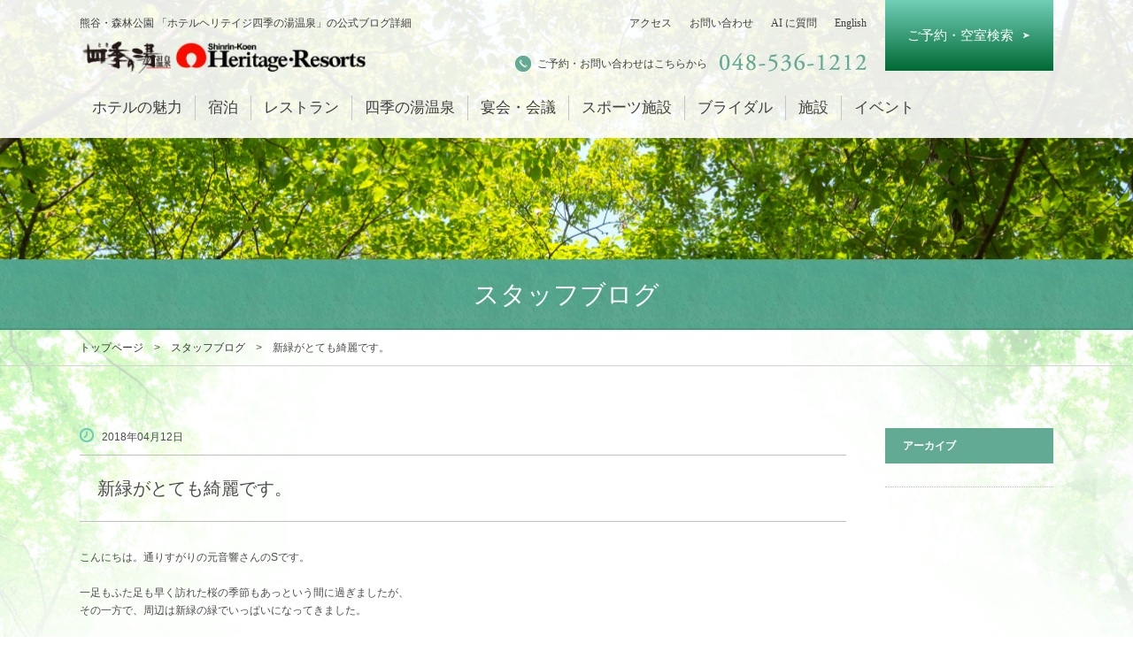

--- FILE ---
content_type: text/html; charset=UTF-8
request_url: https://www.hotel-heritage.co.jp/blogs/1559/
body_size: 15600
content:
<!--[if IE 9]><html class="ie9" lang="ja"><![endif]-->
<!--[if (gt IE 9)|!(IE)]><!--><html lang="ja"><!--<![endif]-->
<head>
<meta charset="utf-8">
<meta http-equiv="X-UA-Compatible" content="IE=edge">
<title>  新緑がとても綺麗です。 | ホテルヘリテイジ 四季の湯温泉【公式】</title>
<meta name="description" content="埼玉県熊谷 「ホテルヘリテイジ 四季の湯温泉」の公式ブログ詳細です。ホテルの情報、ホテル近辺のおすすめ情報などスタッフの視点で様々な情報をお届けします。">
<meta name="keywords" content="ホテルヘリテイジ,熊谷,四季の湯温泉,ブログ">

<meta property="og:title" content="  新緑がとても綺麗です。 | ホテルヘリテイジ 四季の湯温泉【公式】">
<meta property="og:type" content="article">
<meta property="og:url" content="https://www.hotel-heritage.co.jp/blogs/1559/">
<meta property="og:image" content="https://www.hotel-heritage.co.jp/img/common/logo_ogp.jpg">
<meta property="og:site_name" content="  新緑がとても綺麗です。 | ホテルヘリテイジ 四季の湯温泉【公式】">
<meta property="og:description" content="埼玉県熊谷 「ホテルヘリテイジ 四季の湯温泉」の公式ブログ詳細です。ホテルの情報、ホテル近辺のおすすめ情報などスタッフの視点で様々な情報をお届けします。">

<!-- <meta name="viewport" content="width=device-width,initial-scale=1"> -->
<meta name="viewport" content="width=device-width">
<meta name="format-detection" content="telephone=no">

<script src="https://ajax.googleapis.com/ajax/libs/jquery/1.8.3/jquery.min.js"></script>
<script type="text/javascript">
	(window.jQuery || document.write('<script src="./js/jquery.js"><\/script>'));
</script>
<script src="https://cdnjs.cloudflare.com/ajax/libs/jquery-easing/1.3/jquery.easing.min.js"></script>

<script src="https://ajax.googleapis.com/ajax/libs/jqueryui/1/jquery-ui.min.js"></script>
<script src="https://ajax.googleapis.com/ajax/libs/jqueryui/1/i18n/jquery.ui.datepicker-ja.min.js"></script>
<link type="text/css" href="/css/jquery-ui.min.css" rel="stylesheet" />
<link type="text/css" href="/css/jquery-ui.structure.min.css" rel="stylesheet" />
<link type="text/css" href="/css/jquery-ui.theme.min.css" rel="stylesheet" />

<!--[if lt IE 9]>
<script src="/js/html5shiv.js"></script>
<script src="/js/selectivizr.js"></script>
<![endif]-->



<link href="/css/import.css?1632708776" rel="stylesheet" media="all">
<link href="/css/layout_sp.css" rel="stylesheet" media="screen and (max-width: 767px)">
<link href="/css/content_sp.css" rel="stylesheet" media="screen and (max-width: 767px)">


<link href="/blog/css/blog.css?1697612284" rel="stylesheet" media="all">
<link href="/blog/css/blog_sp.css?1697612284" rel="stylesheet" media="all and (max-width: 767px)">

<script src="/js/reserveSerch.js"></script>
<script src="/js/reservation_module.js"></script>
<script src="/js/common.js"></script>


<!-- Google Analytics -->
<script>
(function(i,s,o,g,r,a,m){i['GoogleAnalyticsObject']=r;i[r]=i[r]||function(){
(i[r].q=i[r].q||[]).push(arguments)},i[r].l=1*new Date();a=s.createElement(o),
m=s.getElementsByTagName(o)[0];a.async=1;a.src=g;m.parentNode.insertBefore(a,m)
})(window,document,'script','https://www.google-analytics.com/analytics.js','ga');

ga('create', 'UA-3405300-2', 'auto', {'allowLinker': true});
ga('require', 'displayfeatures');
ga('require', 'linker');
ga('linker:autoLink', ['hotel-heritage.co.jp','asp.hotel-story.ne.jp']);
ga('send', 'pageview');

</script>
<!-- //Google Analytics -->

<!-- Facebook Pixel Code -->
<script>
  !function(f,b,e,v,n,t,s)
  {if(f.fbq)return;n=f.fbq=function(){n.callMethod?
  n.callMethod.apply(n,arguments):n.queue.push(arguments)};
  if(!f._fbq)f._fbq=n;n.push=n;n.loaded=!0;n.version='2.0';
  n.queue=[];t=b.createElement(e);t.async=!0;
  t.src=v;s=b.getElementsByTagName(e)[0];
  s.parentNode.insertBefore(t,s)}(window, document,'script',
  'https://connect.facebook.net/en_US/fbevents.js');
  fbq('init', '2138430002935203');
  fbq('track', 'PageView');
</script>
<noscript><img height="1" width="1" style="display:none"
  src="https://www.facebook.com/tr?id=2138430002935203&ev=PageView&noscript=1"
/></noscript>
<!-- End Facebook Pixel Code -->

</head>

<body id="detail" class="blog">

<header>
	<div class="wrapper pc">
		<h1 class="mincho">熊谷・森林公園 「ホテルヘリテイジ四季の湯温泉」の公式ブログ詳細</h1>
		<p id="logo"><a href="https://www.hotel-heritage.co.jp/"><img src="/img/common/ttl_main.png" width="326" alt="ホテルヘリテイジ 四季の湯温泉-埼玉県熊谷市"></a></p>
		<nav id="gNav">
			<ul>
				<li class=""><a href="https://www.hotel-heritage.co.jp/feature/">ホテルの魅力</a><span></span></li>
				<li class=""><a href="https://www.hotel-heritage.co.jp/stay/">宿泊</a><span></span></li>
				<li class=""><a href="https://www.hotel-heritage.co.jp/restaurants/">レストラン</a><span></span></li>
				<li class=""><a href="https://www.hotel-heritage.co.jp/tokinoyuspa/">四季の湯温泉</a><span></span></li>
				<li class=""><a href="https://www.hotel-heritage.co.jp/banquet/">宴会・会議</a><span></span></li>
				<li class=""><a href="https://www.hotel-heritage.co.jp/sports/">スポーツ施設</a><span></span></li>
				<li><a href="http://www.heritage-bridal.com/" target="_blank">ブライダル</a><span></span></li>
				<li class=""><a href="https://www.hotel-heritage.co.jp/facility/">施設</a><span></span></li>
				<li class=""><a href="https://www.hotel-heritage.co.jp/event/">イベント</a><span></span></li>
			</ul>
		</nav>
		<nav id="headLink">
			<ul class="mincho clearfix">
				<li><a href="https://www.hotel-heritage.co.jp/rootmap/">アクセス</a></li>
				<!-- <li><a href="https://www.hotel-heritage.co.jp/rootmap/">シャトルバス</a></li> -->
				<!-- <li><a href="https://www.hotel-heritage.co.jp/sightseeing/">周辺観光</a></li> -->
				<!-- <li><a href="https://www.hotel-heritage.co.jp/faq/">よくある質問</a></li> -->
				<li><a href="https://www.hotel-heritage.co.jp/contact/">お問い合わせ</a></li>
				<li><a onClick="ga('send','event','header_link','click','AI');" href="https://trip-ai.jp/lp/310355/?route_cd=yado" target="_blank">AI に質問</a></li>
				<li><a href="https://www.hotel-heritage.co.jp/en/">English</a></li>
			</ul>
		</nav>
		<div id="telHead">
			<p id="telTxt" class="mincho">ご予約・お問い合わせはこちらから</p>
			<img src="/img/common/tel_green.png" width="168" alt="TEL:048-536-1212">
		</div>
		<div id="btnReservation" class="mincho btn01"><p>ご予約・空室検索</p></div>
	</div>
	<!-- //wrapper pc -->

	<div id="spHeader" class="sp">
		<ul id="spnav" class="clearfix">
			<li id="spBtnMenu" class="spTopBtn"><img src="/img/common/sp_btn_menu.png" alt="メニュー"></li>
			<li id="spBtnTel" class="spTopBtn"><a href="tel:048-536-1212"><img src="/img/common/sp_btn_tel.png" alt="TEL"></a></li>
			<li id="spBtnAcc" class="spTopBtn"><a href="https://www.hotel-heritage.co.jp/rootmap/"><img src="/img/common/sp_btn_access.png" alt="ACCESS"></a></li>
			<li id="spBtnAcc" class="spTopBtn"><a href="https://www.hotel-heritage.co.jp/en/"><img src="/img/common/sp_btn_en.png" alt="English"></a></li>
		</ul>
	</div>
	<h1 id="spHeadLogo" class="sp"><a href="https://www.hotel-heritage.co.jp"><img src="/img/common/ttl_main.png" alt="ホテルヘリテイジ 四季の湯温泉-埼玉県熊谷市"></a></h1>
	<!-- // sp -->

</header>

<div class="pc">
	<div id="fixHeadWrap">
		<div class="wrapper">
			<h1 class="mincho">熊谷・森林公園 「ホテルヘリテイジ四季の湯温泉」の公式ブログ詳細</h1>
			<p id="fixlogo"><a href="https://www.hotel-heritage.co.jp/"><img src="/img/common/ttl_main.png" width="320" alt="ホテルヘリテイジ 四季の湯温泉-埼玉県熊谷市"></a></p>
			<nav id="fixgNav">
				<ul>
					<li class=""><a href="https://www.hotel-heritage.co.jp/feature/">ホテルの魅力</a><span></span></li>
					<li class=""><a href="https://www.hotel-heritage.co.jp/stay/">宿泊</a><span></span></li>
					<li class=""><a href="https://www.hotel-heritage.co.jp/restaurants/">レストラン</a><span></span></li>
					<li class=""><a href="https://www.hotel-heritage.co.jp/tokinoyuspa/">四季の湯温泉</a><span></span></li>
					<li class=""><a href="https://www.hotel-heritage.co.jp/banquet/">宴会・会議</a><span></span></li>
					<li class=""><a href="https://www.hotel-heritage.co.jp/sports/">スポーツ施設</a><span></span></li>
					<li><a href="http://www.heritage-bridal.com/" target="_blank">ブライダル</a><span></span></li>
					<li class=""><a href="https://www.hotel-heritage.co.jp/facility/">施設</a><span></span></li>
					<li class=""><a href="https://www.hotel-heritage.co.jp/event/">イベント</a><span></span></li>
				</ul>
			</nav>
			<nav id="fixheadLink">
				<ul class="mincho clearfix">
					<li><a href="https://www.hotel-heritage.co.jp/rootmap/">アクセス</a></li>
					<!-- <li><a href="https://www.hotel-heritage.co.jp/rootmap/">シャトルバス</a></li> -->
					<!-- <li><a href="https://www.hotel-heritage.co.jp/sightseeing/">周辺観光</a></li> -->
					<!-- <li><a href="https://www.hotel-heritage.co.jp/faq/">よくある質問</a></li> -->
					<li><a href="https://www.hotel-heritage.co.jp/contact/">お問い合わせ</a></li>
          <li><a onClick="ga('send','event','header_link','click','AI');" href="https://trip-ai.jp/lp/310355/?route_cd=yado" target="_blank">AI に質問</a></li>
					<!-- <li><a href="https://www.hotel-heritage.co.jp/en/">English</a></li> -->
				</ul>
			</nav>
			<div id="fixtelHead">
				<p id="fixtelTxt" class="mincho">ご予約・お問い合わせはこちらから</p>
				<img src="/img/common/tel_green.png" width="168" alt="TEL:048-536-1212">
			</div>
			<div id="fixbtnReservation" class="mincho"><span>ご予約・空室検索</span></div>
		</div>
		<!-- //fix wrapper -->
	</div>
</div>
<!-- //pc -->

<section>
	<div id="pageOut">
		<div id="pageKv">
			<h2 class="mincho pc">スタッフブログ</h2>
		</div>
		<h2 class="mincho sp">スタッフブログ</h2>
	</div>
	<!-- //pageKv -->
	
		<div id="container">
		<div id="pankuzu" class="pc">
			<div class="wrapper">
				<a href="https://www.hotel-heritage.co.jp/">トップページ</a>　&gt;　<a href="https://www.hotel-heritage.co.jp/blog/">スタッフブログ</a>　&gt;　<span>新緑がとても綺麗です。</span>
			</div>
		</div>
		
		<div id="kdWrap" class="wrapper clearfix">
			<div class="kdBox">
				<div class="content">
					<p class="date txt120">2018年04月12日</p>
					<h3 class="kdTtl mincho">新緑がとても綺麗です。</h3>
					<div class="spWrapper">
						<div class="kdTxt txt120 mb20">
							<p>こんにちは。通りすがりの元音響さんのSです。</p>
<p>&nbsp;</p>
<p>一足もふた足も早く訪れた桜の季節もあっという間に過ぎましたが、</p>
<p>その一方で、周辺は新緑の緑でいっぱいになってきました。</p>
<p>&nbsp;</p>
<p><iframe loading="lazy" width="560" height="315" src="https://www.youtube.com/embed/-NQ_EWGQVIY?rel=0" frameborder="0" allow="autoplay; encrypted-media" allowfullscreen></iframe></p>
<p>&nbsp;</p>
<p>&nbsp;</p>
<p>とてものどかで気持ちのいい季節ですね！</p>
						</div>
						<div class="kdImg">
							<img src="https://www.hotel-heritage.co.jp/wp/wp-content/uploads/2018/04/IMG_7653.jpg" alt="">						</div>
					</div>
					
					<ul class="snsBox sp">
						<li>
							<a href="//www.facebook.com/sharer.php?u=https://www.hotel-heritage.co.jp/blogs/1559/" onclick="window.open(this.href, 'FBwindow', 'width=650, height=450, menubar=no, toolbar=no, scrollbars=yes'); return false;"><img src="/img/common/btn_fb.png" alt="facebook" width="20" height="20"></a>
						</li>
						<li>
							<a href="http://twitter.com/share?text=%E6%96%B0%E7%B7%91%E3%81%8C%E3%81%A8%E3%81%A6%E3%82%82%E7%B6%BA%E9%BA%97%E3%81%A7%E3%81%99%E3%80%82&url=https://www.hotel-heritage.co.jp/blogs/1559/" onClick="window.open(encodeURI(decodeURI(this.href)), 'tweetwindow', 'width=650, height=470, personalbar=0, toolbar=0, scrollbars=1, sizable=1'); return false;" rel="nofollow"><img src="/img/common/btn_tw.png" alt="Twitter" width="20" height="20"></a>
						</li>
						<li>
							<a href="https://plus.google.com/share?url=https://www.hotel-heritage.co.jp/blogs/1559/" onclick="javascript:window.open(this.href, '', 'menubar=no,toolbar=no,resizable=yes,scrollbars=yes,height=600,width=500');return false;"><img src="/img/common/btn_gg.png" alt="Google+" width="20" height="20"></a>
						</li>
						<li>
							<a href="http://b.hatena.ne.jp/add?mode=confirm&url=https://www.hotel-heritage.co.jp/blogs/1559/&title=%E6%96%B0%E7%B7%91%E3%81%8C%E3%81%A8%E3%81%A6%E3%82%82%E7%B6%BA%E9%BA%97%E3%81%A7%E3%81%99%E3%80%82" onclick="javascript:window.open(this.href, '', 'menubar=no,toolbar=no,resizable=yes,scrollbars=yes,height=600,width=500');return false;"><img src="/img/common/btn_hatena.png" alt="hatena" width="20" height="20"></a>
						</li>
						<li>
							<a href="http://line.me/R/msg/text/?%E6%96%B0%E7%B7%91%E3%81%8C%E3%81%A8%E3%81%A6%E3%82%82%E7%B6%BA%E9%BA%97%E3%81%A7%E3%81%99%E3%80%82https://www.hotel-heritage.co.jp/blogs/1559/"><img src="/img/common/btn_line.png" alt="Line" width="20" height="20"></a>
						</li>
					</ul>
					
					
					<div class="toTopBox clearfix">
						<p class="toList mincho"><a href="https://www.hotel-heritage.co.jp/blog/">一覧へ戻る</a></p>
						<ul class="snsBox pc">
							<li>
								<a href="//www.facebook.com/sharer.php?u=https://www.hotel-heritage.co.jp/blogs/1559/" onclick="window.open(this.href, 'FBwindow', 'width=650, height=450, menubar=no, toolbar=no, scrollbars=yes'); return false;"><img src="/img/common/btn_fb.png" alt="facebook" width="20" height="20"></a>
							</li>
							<li>
								<a href="http://twitter.com/share?text=%E6%96%B0%E7%B7%91%E3%81%8C%E3%81%A8%E3%81%A6%E3%82%82%E7%B6%BA%E9%BA%97%E3%81%A7%E3%81%99%E3%80%82&url=https://www.hotel-heritage.co.jp/blogs/1559/" onClick="window.open(encodeURI(decodeURI(this.href)), 'tweetwindow', 'width=650, height=470, personalbar=0, toolbar=0, scrollbars=1, sizable=1'); return false;" rel="nofollow"><img src="/img/common/btn_tw.png" alt="Twitter" width="20" height="20"></a>
							</li>
							<li>
								<a href="https://plus.google.com/share?url=https://www.hotel-heritage.co.jp/blogs/1559/" onclick="javascript:window.open(this.href, '', 'menubar=no,toolbar=no,resizable=yes,scrollbars=yes,height=600,width=500');return false;"><img src="/img/common/btn_gg.png" alt="Google+" width="20" height="20"></a>
							</li>
							<li>
								<a href="http://b.hatena.ne.jp/add?mode=confirm&url=https://www.hotel-heritage.co.jp/blogs/1559/&title=%E6%96%B0%E7%B7%91%E3%81%8C%E3%81%A8%E3%81%A6%E3%82%82%E7%B6%BA%E9%BA%97%E3%81%A7%E3%81%99%E3%80%82" onclick="javascript:window.open(this.href, '', 'menubar=no,toolbar=no,resizable=yes,scrollbars=yes,height=600,width=500');return false;"><img src="/img/common/btn_hatena.png" alt="hatena" width="20" height="20"></a>
							</li>
						</ul>
					</div>
					<!-- toTopBox -->
					
				</div>
				<!-- //content -->
				
			</div>
			<!-- //kdBox -->
			
			<aside id="sideR">
				<section class="boxArchive">
					<dl>
						<dt class="archiveTtl">アーカイブ</dt>
						

--- FILE ---
content_type: text/css
request_url: https://www.hotel-heritage.co.jp/css/import.css?1632708776
body_size: 306
content:
@charset "utf-8";

/* Base style
----------------------------------------------------------- */
@import url("default.css");
@import url("layout.css");
@import url("content.css?1632708776");


/* Print style
----------------------------------------------------------- */
@import url("print.css");

--- FILE ---
content_type: text/css
request_url: https://www.hotel-heritage.co.jp/blog/css/blog.css?1697612284
body_size: 381
content:
@charset "utf-8";

/* pageKv ------------------ */

#pageKv {
	background: url(../../img/blog/pic_main.jpg) no-repeat 50% 0;
	-webkit-background-size: cover;
	background-size: cover;
}

/* container --------------- */

#container {
	width: 100%;
	background: url(../../img/common/bg_content01.png) no-repeat 50% 0;
	background-size: 100% auto;
}





































--- FILE ---
content_type: text/css
request_url: https://www.hotel-heritage.co.jp/css/default.css
body_size: 1753
content:
@charset "utf-8";


/* Universal reset
----------------------------------------------------------- */
* {
	margin: 0;
	padding: 0;
	font-style: normal;
}

table {
	font-size: 100%;
	width: 100%;
	border-collapse: collapse;
	border-spacing: 0;
	empty-cells: show;
}
caption {
	text-align: left;
}
th {
	vertical-align: top;
	font-weight: normal;
}
td {
	vertical-align: top;
}

h1, h2, h3, h4, h5, h6 {
	font-size: 100%;
	font-weight: normal;
	margin: 0;
}

a,
area,
input {
	outline: none;
}

img {
	border: none;
	vertical-align: bottom;
}
a img {
	border: none;
}

li {
	list-style: none;
}


/* Body setting
----------------------------------------------------------- */
body {
	color: #4d4d4d;
	font-family: Avenir, "Helvetica Neue", Helvetica, Arial, Verdana, Roboto, "ヒラギノ角ゴ Pro W3", "Hiragino Kaku Gothic Pro", "メイリオ", Meiryo, "ＭＳ Ｐゴシック", "MS PGothic", sans-serif;
	font-size: 62.5%;
	text-align: left;
	line-height: 1.7;
	min-width: 1160px;
	-webkit-text-size-adjust: 100%;
}

/* Link setting
----------------------------------------------------------- */

a {
	color: #363636;
	text-decoration: none;
}

a:hover {
	color: #363636;
	text-decoration: underline;
}


a:hover img {
    filter: alpha(opacity=80);
    -moz-opacity: 0.8;
    opacity: 0.8;
}

/* HTML5 tag {display:block;}
----------------------------------------------------------- */
header,
footer,
nav,
section,
article,
figure,
aside {
　display:block;
}

/* clearfix
----------------------------------------------------------- */

.clearfix:after {
    content: "."; 
    display: block; 
    height: 0; 
    clear: both; 
    visibility: hidden;
}
.clearfix {display: inline-block;}
* html .clearfix {height: 1%;}
.clearfix {display: block;}


--- FILE ---
content_type: text/css
request_url: https://www.hotel-heritage.co.jp/css/layout.css
body_size: 7079
content:
@charset "utf-8";


/* Wrap
----------------------------------------------------------- */
.wrapper {
	width: 1160px;
	margin: 0 auto;
	box-sizing: border-box;
	padding: 0 30px;
	text-align: left;
}

/* HEADER
----------------------------------------------------------- */
header {
	width: 100%;
	height: 156px;
	background: #fff;
	background: rgba(255, 255, 255, 0.9);
	min-width: 1160px;
	position: absolute;
	top: 0;
	left: 0;
	z-index: 10;
}

header > .wrapper {
	position: relative;
	height: 156px;
}

header h1 {
	font-size: 120%;
	color: #3f3f3f;
	padding-top: 16px;
}

header #logo {
	position: absolute;
	left: 30px;
	top: 45px;
	width: 326px;
	height: auto;
}

/* gnav
--------------------------------- */
#gNav {
	position: absolute;
	bottom: 20px;
	left: 30px;
}

#gNav li {
	position: relative;
	font-size: 170%;
	float: left;
	border-right: 1px solid #c7c7c7;
	box-sizing: border-box;
	font-family: "ヒラギノ明朝 Pro W3","Hiragino Mincho Pro","ヒラギノ明朝 Pro W6","HGS明朝E","HG明朝E","ＭＳ Ｐ明朝",serif !important;
}

#gNav ul li:last-child {
	border-right: none;
}

#gNav ul li span {
	display: none;
}

#gNav li a {
	color: #3f3f3f;
	display: block;
	padding: 0 14px;
	text-decoration: none;
}
#gNav li.active span,
#gNav li:hover span {
	display: block;
    position: absolute;
    border-top: 4px solid #63aa95;
    bottom: -20px;
    left: 0;
    width: 100%;
}

#gNav li.active a {
	cursor: default;
}

/* headLink
--------------------------------- */
#headLink {
	position: absolute;
	top: 20px;
	right: 241px;
}

#headLink > ul > li {
	font-size: 120%;
	float: left;
	line-height: 1;
	padding-left: 20px;
}
#headLink > ul > li:first-child {
	padding-left: 0;
}

#headLink > ul > li > a {
	color: #3f3f3f;
}

/* Languege
--------------------------------- */
/*
#langHead {
	position: absolute;
	top: 0px;
	right: 223px;
	z-index: 1;
	width: 118px;
}

#langHead dt {
	display: block;
	height: 43px;
	line-height: 43px;
	background: url(../img/common/bg_line01.png) no-repeat 0 0;
	font-size: 120%;
	text-align: center;
	color: #fff;
	cursor: pointer;
}

#langHead dd ul {
	display: none;
}

#langHead dd li {
	height: 30px;
	font-size: 120%;
	background:  rgba(0, 0, 0, 0.6);
	width: 100%;
	cursor: pointer;
	text-align: center;
}
.ie8 #langHead dd li {
	background: #efeded url(../img/common/listhead01.png) no-repeat 10px 50%;
}


#langHead dd li a {
	display: block;
	line-height: 30px;
	color: #fff;
	background: url(../img/common/listhead01.png) no-repeat 10px 50%;
}
*/

/* telHead
--------------------------------- */
#telHead {
	position: absolute;
	top: 60px;
	right: 240px;
}

#telHead p#telTxt {
	display: inline-block;
	padding-left: 25px;
	font-size: 120%;
	color: #3f3f3f;
	background: url(../img/common/ico_tel_green.png) no-repeat 0 50%;
	margin-right: 10px;
}

/* btnReservation
--------------------------------- */
#btnReservation {
	width: 190px;
	height: 80px;
	line-height: 80px;
	text-align: center;
	font-size: 150%;
	color: #fff;
	cursor: pointer;
	position: absolute;
	top: 0;
	right: 30px;
	/*border-right: 1px solid #63aa95;
	border-left: 1px solid #63aa95;*/
	box-sizing: border-box;
	background: -moz-linear-gradient(top,  #71cfb8 0%, #006934 100%);
    background: -webkit-linear-gradient(top,  #71cfb8 0%,#006934 100%);
    background: linear-gradient(to bottom,  #71cfb8 0%,#006934 100%);
    filter: progid:DXImageTransform.Microsoft.gradient( startColorstr='#71cfb8', endColorstr='#006934',GradientType=0 );
}

#btnReservation p {
	padding-right: 20px;
	background: url(../img/common/listhead_r_white.png) no-repeat 85% 50%;
}

/* FIX HeadWrap
----------------------------------------------------------- */
#fixHeadWrap {
	width: 100%;
	height: 156px;
	background: #fff;
	background: rgba(255, 255, 255, 0.9);
	position: fixed;
	top: -180px;
	left: 0;
	z-index: 20;
	color: #1f1f1f;
	box-shadow: 0px 1px 15px #999;
}

#fixHeadWrap > .wrapper {
	position: relative;
	height: 156px;
}

#fixHeadWrap h1 {
	font-size: 120%;
	color: #1f1f1f;
	padding-top: 16px;
}

#fixHeadWrap #fixlogo {
	position: absolute;
	left: 30px;
	top: 50px;
	width: 320px;
	height: auto;
}

/* FIX gnav
--------------------------------- */
#fixgNav {
	position: absolute;
	bottom: 20px;
	left: 30px;
}

#fixgNav li {
	position: relative;
	font-size: 170%;
	float: left;
	border-right: 1px solid #c7c7c7;
	box-sizing: border-box;
	font-family: "ヒラギノ明朝 Pro W3","Hiragino Mincho Pro","ヒラギノ明朝 Pro W6","HGS明朝E","HG明朝E","ＭＳ Ｐ明朝",serif !important;
}

#fixgNav ul li:last-child {
	border-right: none;
}

#fixgNav ul li span {
	display: none;
}

#fixgNav li a {
	color: #3f3f3f;
	display: block;
	padding: 0 14px;
	text-decoration: none;
}
#fixgNav li.active span,
#fixgNav li:hover span {
	display: block;
    position: absolute;
    border-top: 4px solid #63aa95;
    bottom: -20px;
    left: 0;
    width: 100%;
    text-decoration: none;
}
#fixgNav li.active a {
	cursor: default;
}

/* FIX headLink
--------------------------------- */
#fixheadLink {
	position: absolute;
	top: 20px;
	right: 241px;
}

#fixheadLink > ul > li {
	font-size: 120%;
	color: #fff;
	float: left;
	line-height: 1;
	padding-left: 20px;
}
#fixheadLink > ul > li:first-child {
	padding-left: 0;
}

#fixheadLink > ul > li > a {
	color: #1f1f1f;
}

/* FIX telHead
--------------------------------- */
#fixtelHead {
	position: absolute;
	top: 60px;
	right: 240px;
}

#fixtelHead p#fixtelTxt {
	display: inline-block;
	padding-left: 25px;
	font-size: 120%;
	color: #1f1f1f;
	background: url(../img/common/ico_tel_green.png) no-repeat 0 50%;
	margin-right: 10px;
}

/* FIX btnReservation
--------------------------------- */
#fixbtnReservation {
	width: 190px;
	height: 80px;
	line-height: 80px;
	text-align: center;
	font-size: 150%;
	color: #fff;
	cursor: pointer;
	position: absolute;
	top: 0;
	right: 30px;
	/*border-right: 1px solid #63aa95;
	border-left: 1px solid #63aa95;*/
	box-sizing: border-box;
    background: -moz-linear-gradient(top,  #71cfb8 0%, #006934 100%);
    background: -webkit-linear-gradient(top,  #71cfb8 0%,#006934 100%);
    background: linear-gradient(to bottom,  #71cfb8 0%,#006934 100%);
    filter: progid:DXImageTransform.Microsoft.gradient( startColorstr='#71cfb8', endColorstr='#006934',GradientType=0 );
}

#fixbtnReservation span {
	padding-right: 20px;
	background: url(../img/common/listhead_r_white.png) no-repeat 100% 50%;
}





















/* CONTENT
------------------------------------------------------------------------ */
/*
#container {
	background: url(../img/common/bg_pagettl.png) repeat-x 0 0;
}

#contentWrap {
	background: url(../img/common/bg_shadow_down.png) repeat-x 0 0;
	background-size: 1600px auto;
	padding-top: 50px;
}
*/



/* FOOTER
------------------------------------------------------------------------ */
footer {
	width: 100%;
	padding-top: 28px;
	margin-top: -28px;
	background: url(../img/common/bg_foot_top.png) no-repeat 50% 0;
}

footer .inner {
	background: url(../img/common/bg_foot.png) no-repeat 50% 0;
	width: 100%;
	min-width: 1160px;
}


--- FILE ---
content_type: text/css
request_url: https://www.hotel-heritage.co.jp/css/content.css?1632708776
body_size: 24180
content:
@charset "utf-8";

.alignL {text-align: left !important;}
.alignR {text-align: right !important;}
.alignC {text-align: center !important;}

.vaT {vertical-align: top !important;}
.vaM {vertical-align: middle !important;}
.vaB {vertical-align: bottom !important;}

.floatL {float: left;}
.floatR {float: right;}
.floatN {float: none;}

.txt50 {font-size: 50% !important;}
.txt60 {font-size: 60% !important;}
.txt70 {font-size: 70% !important;}
.txt80 {font-size: 80% !important;}
.txt90 {font-size: 90% !important;}
.txt100 {font-size: 100% !important;}
.txt110 {font-size: 110% !important;}
.txt120 {font-size: 120% !important;}
.txt130 {font-size: 130% !important;}
.txt140 {font-size: 140% !important;}
.txt150 {font-size: 150% !important;}
.txt160 {font-size: 160% !important;}
.txt170 {font-size: 170% !important;}
.txt180 {font-size: 180% !important;}
.txt200 {font-size: 200% !important;}
.txt240 {font-size: 240% !important;}
.txt320 {font-size: 320% !important;}

.mb0 {margin-bottom: 0px !important;}
.mb5 {margin-bottom: 5px !important;}
.mb8 {margin-bottom: 8px !important;}
.mb10 {margin-bottom: 10px !important;}
.mb15 {margin-bottom: 15px !important;}
.mb20 {margin-bottom: 20px !important;}
.mb25 {margin-bottom: 25px !important;}
.mb30 {margin-bottom: 30px !important;}
.mb40 {margin-bottom: 40px !important;}
.mb50 {margin-bottom: 50px !important;}
.mb60 {margin-bottom: 60px !important;}
.mb70 {margin-bottom: 70px !important;}
.mb80 {margin-bottom: 80px !important;}
.mb90 {margin-bottom: 90px !important;}
.mb100 {margin-bottom: 100px !important;}

.mt0 {margin-top: 0px !important;}
.mt5 {margin-top: 5px !important;}
.mt8 {margin-top: 8px !important;}
.mt10 {margin-top: 10px !important;}
.mt15 {margin-top: 15px !important;}
.mt20 {margin-top: 20px !important;}
.mt25 {margin-top: 25px !important;}
.mt30 {margin-top: 30px !important;}
.mt40 {margin-top: 40px !important;}
.mt50 {margin-top: 50px !important;}
.mt60 {margin-top: 60px !important;}
.mt70 {margin-top: 70px !important;}
.mt80 {margin-top: 80px !important;}
.mt90 {margin-top: 90px !important;}
.mt100 {margin-top: 100px !important;}

.mr0 {
	margin-right: 0px !important;
}
.ml0 {
	margin-left: 0px !important;
}
.mLRAuto {
	margin-right: auto !important;
	margin-left: auto !important;
}

.red {color:#ae2715 !important;}
.blue {color: #1d6a94 !important;}
.white {color: #fff !important;}
.black {color: #000 !important;}
.gold {color: #837749 !important;}
.brown {color: #797050 !important;}
.pink {color: #d95278 !important;}

.bold {font-weight: bold !important;}
.normal {font-weight: normal !important;}

.indent {
	text-indent: -1em !important;
	margin-left: 1em !important;
}
.indent15em {
	text-indent: -1.5em !important;
	margin-left: 1.5em !important;
}
.indent2em {
	text-indent: -2em !important;
	margin-left: 2em !important;
}
.indent3em {
	text-indent: -3em !important;
	margin-left: 3em !important;
}
.indent4em {
	text-indent: -4em !important;
	margin-left: 4em !important;
}
.indent5em {
	text-indent: -5em !important;
	margin-left: 5em !important;
}

.mincho {
	font-family: "ヒラギノ明朝 Pro W3","Hiragino Mincho Pro","ヒラギノ明朝 Pro W6","HGS明朝E","HG明朝E","ＭＳ Ｐ明朝",serif !important;
}
.gothic {
	font-family: Avenir, "Helvetica Neue", Helvetica, Arial, Verdana, Roboto, "ヒラギノ角ゴ Pro W3", "Hiragino Kaku Gothic Pro", "メイリオ", Meiryo, "ＭＳ Ｐゴシック", "MS PGothic", sans-serif !important;
}

.clear {clear:both !important;}

.nowrap {white-space: nowrap !important;}

.disnon,
.ui-tabs-hide {
	display: none;
}

.spTbl,
.spInline,
.spIB,
.sp {
	display: none !important;
}

/*PAGE KV
----------------------------------------------------------- */
#pageKv {
	height: 373px;
	position: relative;
}

#pageKv h2 {
	width: 100%;
	height: 80px;
	position: absolute;
	bottom: 0;
	color: #fff;
	line-height: 80px;
	font-size: 29px;
	text-align: center;
	background: url(../img/common/bg_ttl.png) repeat-x 0 0;
}

/* PANKUZU
----------------------------------------------------------- */
#pankuzu {
	padding: 10px 0;
	font-size: 120%;
	margin-bottom: 40px;
	border-bottom: 1px solid #d2d2d2;
}

#pankuzu a {
	color: #333;
}

/* TITLE
----------------------------------------------------------- */

.ttl01 {
	font-size: 320%;
    text-align: center;
    margin-bottom: 40px;
    font-family: "ヒラギノ明朝 Pro W3","Hiragino Mincho Pro","ヒラギノ明朝 Pro W6","HGS明朝E","HG明朝E","ＭＳ Ｐ明朝",serif !important;
}

.ttl01 span {
	font-size: 13px;
	padding-top: 10px;
    color: #63aa95;
    display: block;
}

.ttl02 {
	font-size: 280%;
    margin-bottom: 35px;
    font-family: "ヒラギノ明朝 Pro W3","Hiragino Mincho Pro","ヒラギノ明朝 Pro W6","HGS明朝E","HG明朝E","ＭＳ Ｐ明朝",serif !important;
}

.ttl02 span {
	font-size: 12px;
    color: #63aa95;
    margin-left: 20px;
}

.ttl03 {
	font-size: 320%;
    text-align: center;
    margin-bottom: 40px;
    padding-top: 40px;
    background: url(../img/common/ico_pointTtl.png) no-repeat 50% 0;
    font-family: "ヒラギノ明朝 Pro W3","Hiragino Mincho Pro","ヒラギノ明朝 Pro W6","HGS明朝E","HG明朝E","ＭＳ Ｐ明朝",serif !important;
}

.ttl03 span {
	font-size: 13px;
	padding-top: 10px;
    color: #63aa95;
    display: block;
}

.ttl04 {
	font-size: 240%;
	padding-left: 20px;
	border-left: 10px solid #63aa95;
	margin-bottom: 20px;
	font-family: "ヒラギノ明朝 Pro W3","Hiragino Mincho Pro","ヒラギノ明朝 Pro W6","HGS明朝E","HG明朝E","ＭＳ Ｐ明朝",serif !important;
}

.ttl05 {
	font-size: 200%;
    text-align: center;
    margin-bottom: 15px;
    padding-bottom: 15px;
    border-bottom: 1px dotted #3f3f3f;
    font-family: "ヒラギノ明朝 Pro W3","Hiragino Mincho Pro","ヒラギノ明朝 Pro W6","HGS明朝E","HG明朝E","ＭＳ Ｐ明朝",serif !important;
}

.ttl05 span {
	font-size: 12px;
    color: #63aa95;
    display: block;
}

/* リード文
-------------------------------------------------------- */

.lead {
	font-size: 120%;
	text-align: center;
	margin-bottom: 50px;
	font-family: "ヒラギノ明朝 Pro W3","Hiragino Mincho Pro","ヒラギノ明朝 Pro W6","HGS明朝E","HG明朝E","ＭＳ Ｐ明朝",serif !important;
}

.catchCopy {
	font-size: 300%;
	text-align: center;
	margin-bottom: 40px;
	font-family: "ヒラギノ明朝 Pro W3","Hiragino Mincho Pro","ヒラギノ明朝 Pro W6","HGS明朝E","HG明朝E","ＭＳ Ｐ明朝",serif !important;
}

/* Tab
----------------------------------------------------------- */

.tabOut {
	width: 100%;
	height: 70px;
	margin-bottom: 60px;
	border-bottom: 1px solid #e2e2e2;
}

.tabBox {
    overflow: hidden;
    padding-top: 1px;
}

.tabBox ul {
	position: relative;
    left: 50%;
    float: left;
}

.tabBox ul li {
	border-bottom: 1px solid #e2e2e2;
    height: 70px;
    text-align: center;
    float: left;
    margin-left: 5px;
    box-sizing: border-box;
    position: relative;
    left: -50%;
    background: #ececec;
    font-size: 130%;
    font-family: "ヒラギノ明朝 Pro W3","Hiragino Mincho Pro","ヒラギノ明朝 Pro W6","HGS明朝E","HG明朝E","ＭＳ Ｐ明朝",serif !important;
}

.tabBox ul li:first-child {
	margin-left: 0;
}

.tabBox ul li a {
	height: 70px;
	display: block;
	padding-top: 26px;
	box-sizing: border-box;
}

.tabBox ul.col5 li {
	width: 216px;
}

.tabBox ul.col4 li {
	width: 216px;
}

.tabBox ul.col3 li {
	width: 216px;
}

.tabBox ul.col2 li {
	width: 216px;
}

.tabBox ul li.ui-tabs-selected a {
	background: #fff;
	border-top: 1px solid #e2e2e2;
	border-right: 1px solid #e2e2e2;
	border-left: 1px solid #e2e2e2;
}

/*SUB NAVI
----------------------------------------------------------- */

.subNav {
	margin-bottom: 50px;
}

.subNav ul li {
	text-align: center;
	padding: 11px 0;
	float: left;
	font-size: 120%;
	box-sizing: border-box;
	font-family: "ヒラギノ明朝 Pro W3","Hiragino Mincho Pro","ヒラギノ明朝 Pro W6","HGS明朝E","HG明朝E","ＭＳ Ｐ明朝",serif !important;
}

.subNav ul li span {
	border-right: 1px solid #ccc;
	display: block;
}

.subNav ul li:first-child span {
	border-left: 1px solid #ccc;
}

.subNav ul li.active {
	background: #63aa95;
	border-radius: 3px;
}

.subNav ul li.active a {
	color: #fff;
}

.subNav ul li.active span {
	border: none;
}

.subNav ul li:not(first-child) {
	margin-left: -1px;
}

.subNav.col6 ul li {
	width: 183.3333;
	width : -webkit-calc(100% / 6) ;
	width : calc(100% / 6) ;
}

.subNav.col4 ul li {
	width: 200px;
}

.subNav.col2 ul li {
	width: 188px;
}

/* BUTTON
----------------------------------------------------------- */

.btn {
	width: 100%;
    text-align: center;
    font-size: 120%;
    border: 1px solid #fff;
    box-sizing: border-box;
	background: #71cfb8;
	background: -moz-linear-gradient(top,  #71cfb8 0%, #006934 100%);
	background: -webkit-linear-gradient(top,  #71cfb8 0%,#006934 100%);
	background: linear-gradient(to bottom,  #71cfb8 0%,#006934 100%);
	filter: progid:DXImageTransform.Microsoft.gradient( startColorstr='#71cfb8', endColorstr='#006934',GradientType=0 );
	font-family: "ヒラギノ明朝 Pro W3","Hiragino Mincho Pro","ヒラギノ明朝 Pro W6","HGS明朝E","HG明朝E","ＭＳ Ｐ明朝",serif !important;
}

.btn a {
	width: 100%;
	height: 60px;
	line-height: 60px;
	display: block;
	color: #fff;
	background: url(../img/common/listhead_r_white.png) no-repeat 95% 50%;

}

.btn2 {
	width: 100%;
	text-align: center;
    font-size: 120%;
    border: 1px solid #bcbcbc;
    box-sizing: border-box;
    font-family: "ヒラギノ明朝 Pro W3","Hiragino Mincho Pro","ヒラギノ明朝 Pro W6","HGS明朝E","HG明朝E","ＭＳ Ｐ明朝",serif !important;
}

.btn2 a {
	width: 100%;
	height: 60px;
	line-height: 60px;
	display: block;
	background: url(../img/common/listhead_r_green.png) no-repeat 95% 50%;

}

/* TABLE
----------------------------------------------------------- */

table.type1 {
	border-top: 1px dotted #9f9f9f;
}

table.type1 th {
	border-bottom: 1px dotted #9f9f9f;
	padding: 20px 20px;
	font-size: 120%;
	background: #fffae3;
	vertical-align: middle;
	box-sizing: border-box;
}

table.type1 td {
	border-bottom: 1px dotted #9f9f9f;
	padding: 20px 20px;
	font-size: 120%;
	vertical-align: middle;
	box-sizing: border-box;
}

/* Box
----------------------------------------------------------- */

.stdBox .left {
	width: 830px;
	float: left;
	border-bottom: 1px dotted #9f9f9f;
}

.stdBox .right {
	width: 235px;
	float: right;
}

.stdBox dl {
	display: table;
}

.stdBox dl dt {
	width: 174px;
	background: #fffae3;
	padding: 20px 20px;
	display: table-cell;
	box-sizing: border-box;
	border-top: 1px dotted #9f9f9f;
	vertical-align: middle;
	font-size: 120%;
}

.stdBox dl dd {
	width: 656px;
	padding: 20px 20px;
	display: table-cell;
	box-sizing: border-box;
	border-top: 1px dotted #9f9f9f;
	vertical-align: middle;
	font-size: 120%;
}

.bnrBox {
	padding-bottom: 60px;
}

/* slide slick-dots
----------------------------------------------------------- */

.slick-dots {
	text-align: center;
	padding-top: 10px;
	margin: 0 auto;
	width: 1100px;
}

.slick-dots li {
	display: inline-block;
	margin: 0 5px;
}

.slick-dots li button {
	width: 13px;
    height: 13px;
    background: #fff;
    cursor: pointer;
    text-indent: 100%;
    white-space: nowrap;
    overflow: hidden;
    -webkit-border-radius: 10px;
    -moz-border-radius: 10px;
    -o-border-radius: 10px;
    border-radius: 10px;
    border-style: double;
    border-width: 1px;
    outline: none;
}

.slick-dots li.slick-active button {
	background: #63aa95;
}

/* listBox
----------------------------------------------------------- */

#listBox1 {
    overflow: hidden;
    margin-bottom: 50px;
}

#listBox1 ul {
	position: relative;
    left: 50%;
    float: left;
}

#listBox1 ul li {
	height: 175px;
    float: left;
    margin-right: 17px;
    position: relative;
    left: -50%;
}

#listBox1 ul li a {
	height: 175px;
	border: 1px solid #d8d8d8;
	box-sizing: border-box;
	display: block;
	padding: 15px;
}

#listBox1 ul li:last-child {
	margin-right: 0;
}

#listBox1 ul li a:hover {
	text-decoration: none;
}

#listBox1 ul li img {
	margin-bottom: 15px;
}

#listBox1 ul li h3 {
	font-size: 130%;
	text-align: center;
	color: #4d4d4d;
}

#listBox1.col6 ul li,
#listBox1.col6 ul li a {
	width: 169px;
}

/* プランボッックス -------------- */

#plWrap .plBox {
	padding: 50px 0;
	border-bottom: 1px dotted #bebebe;
}

#plWrap .plBox:first-child {
	padding-top: 0;
}

#plWrap .plBox .plImg {
	width: 350px;
	float: right;
}
#plWrap .plBox .plImg img {
	width: 100%;
	height: auto;
}

#plWrap .plBox .plDtl {
	width: 710px;
	float: left;
}

#plWrap .plBox .plDtl h3.plTtlpc {
	font-size: 200%;
	padding: 15px 0;
	margin-bottom: 20px;
	border-top: 1px solid #bebebe;
	border-bottom: 1px solid #bebebe;
}

#plWrap .plBox .plDtl .plTxt {
	margin-bottom: 20px;
}

.plInfo {
	border-top: 1px dotted #bebebe;
	margin-bottom: 20px;
}

.plInfo p {
	font-size: 120%;
	padding: 10px;
	border-bottom: 1px dotted #bebebe;
}

#plWrap .plBox .plDtl .btnBox p {
	display: inline-block;
	width: 275px;
}

#plWrap .plBox .plDtl .btnBox p:first-child {
	margin-right: 5px;
}




.plBtnWrap {
    padding: 15px 0 0;
    overflow: hidden;
}

.plBtnWrap ul {
    position: relative;
    left: 50%;
    float: left;
}

.plBtnWrap li.btn2,
.plBtnWrap li.btn {
    width: 241px;
    float: left;
    margin-left: 10px;
    position: relative;
    left: -50%;
}

.plBtnWrap ul li:first-child {
	margin-left: 0;
}















#planTab li.active {
	background: #fff;
	border-top: 1px solid #e2e2e2;
	border-left: 1px solid #e2e2e2;
	border-right: 1px solid #e2e2e2;
	border-bottom: none;
}

/* プランボッックス 詳細 -------------- */

.pdTtl {
	font-size: 200%;
	padding: 25px 10px 25px 25px;
	margin-bottom: 35px;
	box-sizing: border-box;
	border-top: 1px solid #bebebe;
	border-bottom: 1px solid #bebebe;
}

.pdBox {
	margin-bottom: 50px;
}

.pdBox .pdDtl {
	width: 560px;
	float: left;
}

.pdBox .pdImg {
	width: 500px;
	float: right;
}

.pdBox .pdImg img {
	max-width: 500px;
	height: auto;
}

.pdBox .pdDtl img {
	max-width: 560px;
	height: auto;
}

.pdBox .pdDtl .kiji {
	margin-bottom: 50px;
}

.pdBox .pdDtl .kiji p {
	margin-bottom: 15px;
}

.pdBox .pdInfo {
	border-top: 1px dotted #bebebe;
}

.pdBox .pdInfo p {
	font-size: 120%;
	padding: 10px;
	border-bottom: 1px dotted #bebebe;
}

.pdBox .pdImg .img01 {
	margin-bottom: 10px;
}

.toTopBox {
	margin: 45px 0 75px 0;
	border-top: 1px dotted #bebebe;
	border-bottom: 1px dotted #bebebe;
	height: 70px;
	line-height: 70px;
	padding: 0 25px;
	box-sizing: border-box;
}

.toTopBox .toList {
	float: left;
	font-size: 130%;
	padding-left: 20px;
	background: url(../img/common/listhead02_r_green.png) no-repeat 0 47%;
}

.toTopBox .toList a {
	color: #63aa95;
}

.snsBox {
	float: right;
    width: 134px;
    padding-top: 8px;
    box-sizing: border-box;
}

.snsBox li {
	display: inline-block;
	padding-left: 15px;
}

.snsBox li:first-child {
	padding-left: 0;
}

.bnrBg {
	background: #f8f7f6;
}

/* 記事リストbox -------------- */

#klWrap {
	padding-top: 30px;
}

#klWrap .klBox {
	width: 866px;
	float: left;
	border-top: 1px dotted #bebebe;
	padding-bottom: 50px;
}

#klWrap .klBox .listBox {
	border-bottom: 1px dotted #bebebe;
}

#klWrap .klBox .listBox a {
	padding: 40px 10px;
	box-sizing: border-box;
}

#klWrap .klBox .listBox a .klImg {
	width: 190px;
	height: auto;
	float: right;
}

#klWrap .klBox .listBox a .klDtl {
	width: 621px;
	float: left;
}

#klWrap .klBox .listBox a .klDtl p.date {
	padding-left: 25px;
	background: url(../img/common/ico_time_green.png) no-repeat 0 0;
	background-size: 16px auto;
	margin-bottom: 10px;
}

#klWrap .klBox .listBox a .klDtl h3 {
	font-size: 200%;
	margin-bottom: 5px;
}

/* アーカイブ side -------------- */

#sideR {
	float: right;
	width: 190px;
}

#sideR dl {
	padding-bottom: 13px;
	border-bottom: 1px dotted #bebebe;
}

.archiveTtl {
	width: 190px;
	height: 40px;
	line-height: 40px;
	padding-left: 20px;
	box-sizing: border-box;
	font-size: 120%;
	font-weight: bold;
	background: #63aa95;
	color: #fff;
	margin-bottom: 13px;
}

.toggleBtn {
	height: 25px;
	line-height: 25px;
	padding-left: 30px;
	background: url(../img/common/listhead02_r_green.png) no-repeat 10px 0.4em;
	font-size: 120%;
	cursor: pointer;
}

.toggleContent {
	display: none;
}

.toggleContent.db {
	display: block;
}

.toggleContent li a {
	display: block;
	height: 20px;
	line-height: 20px;
	padding-left: 35px;
	font-size: 120%;
	cursor: pointer;
}

.toggleContent li a span {
	color: #63aa95;
}

/* 記事詳細 box -------------- */

#kdWrap {
	padding-top: 30px;
}

#kdWrap .kdBox {
	width: 866px;
	float: left;
}

#kdWrap .kdBox p.date {
	padding-left: 25px;
	background: url(../img/common/ico_time_green.png) no-repeat 0 0;
	background-size: 16px auto;
	margin-bottom: 10px;
}

#kdWrap .kdBox .kdTtl {
	font-size: 200%;
	padding: 20px;
	box-sizing: border-box;
	border-top: 1px solid #bebebe;
	border-bottom: 1px solid #bebebe;
	margin-bottom: 30px;
}

#kdWrap .kdBox .kdTxt img {
	max-width: 100%;
	height: auto;
}

#kdWrap .kdBox .kdImg img {
	max-width: 100%;
	height: auto;
}

/* ページナビ
------------------------------------------------------ */

.pagenavi {
	font-size: 120%;
	padding: 30px 0 40px;
	text-align: center;
	position: relative;
	height: 46px;
}


.wp-pagenavi a,
.wp-pagenavi span {
	display: inline-block;
	text-decoration: none;
	color: #3f3d3c;
	background: none;
	padding: 12px 18px;
	margin: 0 3px;
	border: 1px solid #dcded3;
}

.wp-pagenavi span.current {
	font-weight: bold;
	background: #63aa95;
	color: #fff;
}

.wp-pagenavi a:hover {
	text-decoration: underline;
}


.navigation {
	width: 240px;
	margin: 0 auto;
}

.toTop span,
.navigation span.allow {
	text-decoration: none;
	color: #fff;
	background: url(../img/common/bg3.png) repeat 0 0;
	padding: 8px 12px;
	margin: 2px;
	border: 1px solid  #8d7a53;
}

.navigation span.allow.null {
	background: #999;
	color: #fff;
	border: 1px solid  #dcded3;
}
.navigation span.null {
	color: #999;
}

.toTop a,
.navigation a {
	color: #666;
}

.toTop a span,
.navigation a span {
	color: #fff;
}

.previous {
	float: left;
	border-right: 1px solid #dcded3;
	width: 120px;
	text-align: left;
}
.next {
	float:right;
	text-align: right;
}

.toTop {
	position: absolute;
	top: 0;
	left: 0;
}

.toKijiTop {
    position: absolute;
    top: 0;
    left: 0;
}

.toKijiTop span {
    font-weight: bold;
    border: #dcded3;
    color: #fff;
    padding: 8px 12px;
}


/* RESERVATION MODULE
------------------------------------------------------ */

#topRese.inner {
    background: url(../img/common/bg_foot.png) no-repeat 50% 0;
    width: 100%;
    min-width: 1160px;
}

#rmWrap {
    width: 100%;
    position: fixed;
    top: -180px;
    z-index: 21;
    background: url(../img/common/bg_foot.png) no-repeat 50% 0;
}

.resModWrap p.ttlResmod {
	width: 189px;
	height: 180px;
	border-left: 1px solid #fff;
	border-right: 1px solid #fff;
	box-sizing: border-box;
	text-align: center;
	float: left;
}

.resModWrap p.ttlResmod img {
	width: 186px;
	height: 46px;
	padding-top: 70px;
}

.resModFormWrap {
	width: 911px;
	float: right;
	position: relative;
}


.resMod {
	width: 745px;
	height: 145px;
	box-sizing: border-box;
	position: absolute;
    top: 0;
    left: 0;
    font-size: 120%;
}

.resMod input[type=text] {
	height: 36px;
	color: #6c5823;
	letter-spacing: 0.1em;
	-moz-border-radius: 3px;
	-webkit-border-radius: 3px;
	border-radius: 3px;
	border: 1px solid #cbcbcb;
	text-align: center;
	font-size: 12px;
}

.resMod select {
	width: 60px;
	height: 36px;
}


.resMod .rsvYmd {
	position: absolute;
	top: 20px;
	left: 36px;
}
.resMod .rsvYmd input {
	width: 130px;
}
.resMod .ui-datepicker-trigger {
	margin: 0 0 8px 10px;
	cursor: pointer;
}
.resMod .rsvHaku {
	position: absolute;
	top: 20px;
	left: 220px;
}
.resMod .rsvRoom {
	position: absolute;
	top: 20px;
	left: 320px;
}
.resMod .cbMitei {
	position: absolute;
	top: 28px;
	left: 420px;
}

.resMod .resModBottom {
	border-top: 1px solid #ececec;
	width: 670px;
	position: absolute;
	top: 75px;
	left: 36px;
}

.resMod .rsvNum {
	position: absolute;
	top: 15px;
	left: 0;
}

.resMod .rsvChild {
	position: absolute;
	top: 15px;
	left: 140px;
}

.resMod .rsvMinMax {
	position: absolute;
	top: 15px;
	left: 350px;
}
.resMod .rsvMinMax select {
	width: 90px;
}





.btnSearch {
	width: 163px;
	height: 114px;
	position: absolute;
	top: 20px;
	right: 0;
}

.resLink {
	width: 911px;
	height: 35px;
	position: absolute;
	left: 0;
	bottom: -180px;
}

.resLink li {
	width: 227px;
	line-height: 35px;
	border-right: 1px solid #fff;
	font-size: 120%;
	box-sizing: border-box;
	float: left;
	text-align: center;
}

.resLink li label,
.resLink li input,
.resLink li a {
	color: #fff;
}

.resLink li:last-child {
	width: 230px;
}

#modClose {
	position: absolute;
	bottom: 45px;
	right: 10px;
}

/* fcCon
------------------------------------------------------ */

.ftLink {
	width: 100%;
	height: 60px;
	border-bottom: 3px solid #f0f0f0;
}

.ftnav {
	width: 900px;
	float: left;
}

.ftnav li {
	float: left;
	font-size: 130%;
	line-height: 60px;
	font-family: "ヒラギノ明朝 Pro W3","Hiragino Mincho Pro","ヒラギノ明朝 Pro W6","HGS明朝E","HG明朝E","ＭＳ Ｐ明朝",serif !important;
}

.ftnav li a {
	padding-left: 15px;
	margin-left: 15px;
	border-left: 1px solid #3f3f3f;
}

.ftnav li:first-child a {
	padding-left: 0;
	margin-left: 0;
	border-left: none;
}

.ftSns {
	float: right;
	/*width: 134px;*/
	height: 60px;
	padding-top: 21px;
	box-sizing: border-box;
}

.ftSns li {
	display: inline-block;
	padding-left: 15px;
}

.ftSns li:first-child {
	padding-left: 0;
}

.ftCon {
	position: relative;
	clear: both;
	padding-bottom: 40px;
	height: 352px;
}

.groupBnr{
	padding-top: 20px;
}
.groupBnr li{
	float: left;
	margin-bottom: 10px;
	margin-right: 10px;
}

.ftLogo {
	width: 320px;
	position: absolute;
	top: 252px;
	left: 0;
}

.add {
	width: 500px;
	position: absolute;
	bottom: 40px;
	left: 0;
	font-size: 120%;
}

.pageTop {
	width: 79px;
	position: absolute;
	top: 30px;
	right: 0;
}

.copyright {
	position: absolute;
	bottom: 40px;
	right: 0;
	font-size: 120%;
}

/* whiteBG
---------------------------------------------- */
#whiteBG {
	display: none;
	position: fixed;
	top: 0;
	left: 0;
	background: #333;
	width: 100%;
	height: 100%;
	z-index: 2;
}


/*お知らせ*/
.info_txt{
margin:30px auto -30px;
text-align: center;
}
.info_txt2{
margin:-20px auto 30px;
text-align: center;
border: 5px solid #63aa95;
padding: 10px;
width: 1050px;
}
.info_txt a,.info_txt2 a{
text-decoration: underline;
color: red;
font-size: 13px;
font-family: "ヒラギノ明朝 Pro W3","Hiragino Mincho Pro","ヒラギノ明朝 Pro W6","HGS明朝E","HG明朝E","ＭＳ Ｐ明朝",serif !important;
}


--- FILE ---
content_type: text/css
request_url: https://www.hotel-heritage.co.jp/css/print.css
body_size: 130
content:
@charset "utf-8";

@media print {

	body {
		width: 100%;
		color: #000;
		font-size: 10pt;
	}
	
	.wrapper {
		padding: 0;
	}



}

--- FILE ---
content_type: text/css
request_url: https://www.hotel-heritage.co.jp/css/layout_sp.css
body_size: 2435
content:
@charset "utf-8";

body {
	min-width: 100%;
}

/* Wrap
----------------------------------------------------------- */
.wrapper {
	width: 100%;
	min-width: 100%;
	margin: 0 auto;
	padding: 0 0;
	text-align: left;
}

.spWrapper {
	width: 95%;
	min-width: 95%;
	margin: 0 auto;
	text-align: left;
}


/* HEADER
----------------------------------------------------------- */
header {
	min-width: inherit;
	height: auto;
	z-index: 3;
}

#spHeader {
	width: 100%;
	height: 38px;
	position: fixed;
	background: #63aa95;
}

#spHeader ul {
	position: absolute;
	height: 38px;
	top: 0;
	right: 0;
	z-index: 2;
}

#spHeader ul li {
	float: right;
}

#spBtnTel {
	-webkit-background-size: auto 38px;
	background-size: auto 38px;
}

.spTopBtn {
	width: auto;
	height: 38px;
	margin-left: 15px;
}

.spTopBtn img {
	width: auto;
	height: 38px;
}

#spHeadLogo {
	width: 100%;
	height: 45px;
	text-align: center;
	background: #fff;
	padding-top: 54px;
}

#spHeadLogo img {
	width: 228px;
	height: auto;
}





















/* CONTENT
------------------------------------------------------------------------ */
/*
#container {
	background: url(../img/common/bg_pagettl.png) repeat-x 0 0;
	background-size: 50px auto;
}

#contentWrap {
	background: url(../img/common/sp_bg_shadow_down.png) repeat-x 0 0;
	background-size: 100% auto;
	padding-top: 30px;
}
*/

/* COLLUMN
------------------------------------------------------------------------ */


/* FOOTER
------------------------------------------------------------------------ */
footer {
	width: 100%;
	padding-top: 30px;
	margin-top: 0;
	background: none;
}

footer .inner {
	background: none;
	width: 100%;
	min-width: inherit;
}


/* SP GNAV
----------------------------------------------------------- */
#spGnav {
	width: 100%;
	position: fixed;
	top: -410px;
	left: 0;
	font-size: 14px;
	background: rgba(0,0,0,0.8);
	z-index: 100;
	border-bottom: 1px solid #666;
	padding-bottom: 20px;
}

#spGnav ul li {
	float: left;
	width: 50%;
	box-sizing: border-box;
	border-bottom: 1px solid #666;
	text-align: center;
}

#spGnav ul li a {
	display: block;
	padding: 0;
	line-height: 41px;
	text-align: center;
	color: #fff;
}

#spGnav ul li:first-child {
	/* width: 100%; */
}

#spGnav ul li:nth-child(2n+1) {
	border-right: 1px solid #666;
}

#spGnavClose {
	text-align: center;
	padding: 20px 0 0px;
	cursor: pointer;
}
#spGnavClose img {
	width: 24px;
	height: auto;
}




























--- FILE ---
content_type: text/css
request_url: https://www.hotel-heritage.co.jp/css/content_sp.css
body_size: 13934
content:
@charset "utf-8";

body {
	min-width: 100%;
}

.sp {
	display: block !important;
}
.spInline {
	display: inline !important;
}
.spIB {
	display: inline-block !important;
}
.spTbl {
	display: table !important;
}
.pc {
	display: none !important;
}

.txt50 {font-size: 5px !important;}
.txt60 {font-size: 6px !important;}
.txt70 {font-size: 7px !important;}
.txt80 {font-size: 8px !important;}
.txt90 {font-size: 9px !important;}
.txt100 {font-size: 10px !important;}
.txt110 {font-size: 11px !important;}
.txt120 {font-size: 12px !important;}
.txt130 {font-size: 13px !important;}
.txt140 {font-size: 14px !important;}
.txt150 {font-size: 15px !important;}
.txt160 {font-size: 16px !important;}
.txt170 {font-size: 17px !important;}
.txt180 {font-size: 18px !important;}
.txt200 {font-size: 20px !important;}
.txt240 {font-size: 24px !important;}
.txt320 {font-size: 32px !important;}

.w100per {
	width: 100% !important;
	height: auto;
}

/*PAGE KV
----------------------------------------------------------- */

#pageOut {
	margin-top: 99px;
}

#pageKv {
	height: 112px;
	text-align: center;
}

#pageOut h2 {
	width: 100%;
	height: 40px;
	line-height: 40px;
	font-size: 20px;
	margin-bottom: 20px;
	text-align: center;
	color: #fff;
	background: url(../img/common/bg_ttl.png) repeat-x 0 0;
}


/*PAGE TITLE
----------------------------------------------------------- */
/*
#pageTtl {
	height: 71px;
	line-height: 71px;
	font-size: 21px;
	background: url(../img/common/bg_asa3.png) no-repeat 50% 0;
	background-size: auto 71px;
}
*/


/* slider
----------------------------------------------------------- */

/*
.slideBox {
	margin-bottom: 40px;
}

.flexslider {
	width: 100%;
	height: auto;
	position: relative;
}

.flexslider .slides li {
	width: 100%;
	height: auto;
	display: none;
	-webkit-backface-visibility: hidden;
	position: relative;
}

.flexslider .slides li img {
	width: 100%;
	height: auto;
}

.flexslider .flex-control-thumbs {
	width: 189px;
	position: absolute;
	bottom: -25px;
	left: 50%;
	margin-left: -94px;
	padding: 7px;
	background: rgba(255, 255, 255, 0.5);
	box-sizing: border-box;
}

.flexslider .flex-control-thumbs li {
	display: inline-block;
	width: 39px;
	height: auto;
	cursor: pointer;
	margin-right: 6px;
}

.flexslider .flex-control-thumbs li img {
	width: 39px;
	height: auto;
}
*/


/* リード文
-------------------------------------------------------- */

.lead {
	font-size: 12px;
	margin-bottom: 25px;
}

.catchCopy {
	width: 95%;
	font-size: 16px;
	margin: 0 auto 20px;
}

/* TITLE
----------------------------------------------------------- */

.ttl01 {
	font-size: 24px;
    margin-bottom: 20px;
}

.ttl01 span {
	font-size: 11px;
	padding-top: 8px;
}

.ttl02 {
	font-size: 24px;
    margin-bottom: 20px;
    text-align: center;
}

.ttl02 span {
	font-size: 11px;
    margin-left: 0;
    padding-top: 8px;
    display: block;
}

.ttl03 {
	font-size: 24px;
    margin-bottom: 20px;
    padding-top: 30px;
    background: url(../img/common/ico_pointTtl.png) no-repeat 50% 0;
    background-size: 24px auto;
}

.ttl03 span {
	font-size: 11px;
	padding-top: 8px;
}

.ttl04 {
	font-size: 18px;
	padding-left: 10px;
	border-left: 5px solid #63aa95;
	margin-bottom: 15px;
}

.ttl05 {
	font-size: 16px;
    margin-bottom: 10px;
    padding-bottom: 10px;
}

.ttl05 span {
	font-size: 11px;
}

/* Link
----------------------------------------------------------- */


/*SUB NAVI
----------------------------------------------------------- */

.subNav {
	margin-bottom: 25px;
}

.subNav ul {
	border-top: 1px solid #ddd;
}

.subNav ul li {
	padding: 10px 0;
	float: left;
	font-size: 12px;
	width: 50%;
	border-bottom: 1px solid #ddd;
}

.subNav ul li span {
	border-right: none;
}

.subNav ul li:first-child span {
	border-left: none;
}

.subNav ul li.active {
	background: #63aa95;
	border-radius: 0;
}

.subNav ul li:not(first-child) {
	margin-left: 0;
}

.subNav.col6 ul li {
	width: 50%;
}

.subNav.col6 ul li:nth-child(2n) {
	border-left: 1px solid #ddd;
}

.subNav.col4 ul li {
	width: 50%;
}

.subNav.col4 ul li:nth-child(2n) {
	border-left: 1px solid #ddd;
}

.subNav.col2 ul li {
	width: 50%;
}

/* BUTTON
----------------------------------------------------------- */
.btn {
	width: 100%;
    font-size: 12px;
}

.btn a {
	height: 54px;
	line-height: 54px;

}

.btn2 {
	width: 100%;
    font-size: 12px;
}

.btn2 a {
	width: 100%;
	height: 54px;
	line-height: 54px;

}

/* Box
----------------------------------------------------------- */

.stdBox .left {
	width: 100%;
	float: none;
}

.stdBox .right {
	width: 100%;
	float: none;
}

.stdBox .right img {
	width: 100%;
	height: auto;
	margin-top: 20px;
}

.stdBox dl {
	display: block;
}

.stdBox dl dt {
	width: 100%;
	padding: 10px 10px;
	display: block;
	font-size: 12px;
}

.stdBox dl dd {
	width: 100%;
	padding: 10px 10px;
	display: block;
	font-size: 12px;
}

.bnrBox {
	padding-bottom: 0;
}

.bnrBox img {
	width: 100%;
	height: auto;
}

/* slide slick-dots
----------------------------------------------------------- */

.slick-dots {
	width: 300px;
}

.slick-dots li button {
	text-indent: -9999px;
}

/* listBox
----------------------------------------------------------- */

#listBox1 {
    width: 100%;
    padding: 15px 0 0;
    overflow: hidden;
    margin-bottom: 20px;
}

#listBox1 ul {
	position: static;
    float: none;
    border-top: 1px solid #c7c7c7;
}

#listBox1 ul li {
	width: 50%;
	height: auto;
    float: left;
    margin-right: 0;
    position: static;
    box-sizing: border-box;
    padding-top: 0;
    border-bottom: 1px solid #c7c7c7;
}

#listBox1 ul li:nth-child(2n) {
	border-left: 1px solid #c7c7c7;
}

#listBox1 ul li a {
	width: 100%;
	height: auto;
	border: none;
	box-sizing: border-box;
	display: block;
	padding: 10px 0;
}

#listBox1 ul li.ui-tabs-selected {
	background: #63aa95;
}

#listBox1 ul li.ui-tabs-selected h3 {
	color: #fff;
}

#listBox1 ul li h3 {
	font-size: 12px;
}

#listBox1.col6 ul li {
	width: 50%;
}

#listBox1.col6 ul li a {
	width: 100%;
}


/* Tab
----------------------------------------------------------- */

.tabOut {
	width: 100%;
	height: auto;
	margin-bottom: 30px;
	border-bottom: none;
}

.tabBox {
	width: 100%;
}

.tabBox ul {
	position: static;
    float: none;
    border-top: 1px solid #e2e2e2;
}

.tabBox ul li {
    height: 40px;
    margin-left: 0;
    position: static;
    font-size: 12px;
    background: #fff;
    border-bottom: 1px solid #e2e2e2;
}

.tabBox ul li a {
	height: 40px;
	padding-top: 10px;
}

.tabBox ul.col5 li:nth-child(2n) {
	border-right: 1px solid #e2e2e2;
}

.tabBox ul.col4 li:nth-child(2n) {
	border-left: 1px solid #e2e2e2;
}

.tabBox ul.col3 li:last-child {
	border-left: 1px solid #e2e2e2;
}


.tabBox ul.col5 li {
	width: 50%;
}

.tabBox ul.col5 li:first-child {
	width: 100%;
}

.tabBox ul.col3 li {
	width: 50%;
}

.tabBox ul.col3 li:first-child {
	width: 100%;
}

.tabBox ul.col4 li {
	width: 50%;
}

.tabBox ul.col2 li {
	width: 50%;
}

.tabBox ul li.ui-tabs-selected a {
	background: #63aa95;
	color: #fff;
	border: none;
}

/* プランボックス -------------- */

#plWrap {
	border-bottom: 1px solid #bebebe;
}

#plWrap .plBox {
	padding: 0;
	border-bottom: none;
}

#plWrap .plBox .plImg {
	width: 100%;
	float: none;
	margin-bottom: 20px;
}

#plWrap .plBox .plImg img {
	width: 100%;
	height: auto;
}

#plWrap .plBox .plInner {
	padding: 20px 0;
}

#plWrap .plBox .plDtl {
	width: 100%;
	float: none;
}

.plTtlsp {
	font-size: 14px;
	padding: 10px 35px 10px 2.5%;
	margin-bottom: 0;
	background: url(../img/common/ico_plus.png) no-repeat 95% 50%;
	background-size: 20px 20px;
	border-top: 1px solid #bebebe;
}

.plTtlsp.collapse-open {
	background: url(../img/common/ico_minus.png) no-repeat 95% 50%;
	background-size: 20px 20px;
	border-bottom: 1px solid #bebebe;
}

#plWrap .plBox .plDtl .plTxt {
	margin-bottom: 10px;
}

.plInfo p {
	font-size: 12px;
	padding: 8px;
}

#plWrap .plBox .plDtl .btnBox p {
	display: block;
	width: 100%;
}

#plWrap .plBox .plDtl .btnBox p:first-child {
	margin-right: 0;
	margin-bottom: 10px;
}



.plBtnWrap {
	margin-top: 0;
    padding: 0;
    overflow: hidden;
}

.plBtnWrap ul {
    position: static;
    float: none;
    width: 95%;
    margin: 0 auto;
}

.plBtnWrap li.btn2,
.plBtnWrap li.btn {
    width: 100%;
    float: none;
    position: static;
    left: 0%;
    margin: 0 0 6px 0;
}

.plBtnWrap ul li:first-child {
	margin-left: 0;
}




#planTab li.active {
	background: #63aa95;
	border-top: none;
	border-left: none;
	border-right: none;
}

#planTab li.active a {
	color: #fff;
}

/* プラン詳細 -------------- */

.pdTtl {
	font-size: 14px;
	padding: 15px 2.5% 15px 2.5%;
	margin-bottom: 20px;
}

.pdBox {
	/*margin-bottom: 25px;*/
}

.pdBox .pdDtl {
	width: 100%;
	float: none;
}

.pdBox .pdDtl img {
	width: 100%;
	height: auto;
}

.pdBox .pdImg {
	width: 100%;
	float: none;
}

.pdBox .pdImg img {
	width: 100%;
	height: auto;
}

.pdBox .pdImg .img02 {
	margin-bottom: 20px;
}

.pdBox .pdDtl .kiji {
	margin-bottom: 25px;
}

.pdBox .btn {
	margin-bottom: 20px;
}

.pdBox .pdInfo {
	margin-bottom: 30px;
}

.pdBox .pdInfo p {
	font-size: 12px;
	padding: 10px;
}

.toTopBox {
	width: 95%;
	margin: 20px auto 20px;
	border-bottom: none;
	height: 50px;
	line-height: 50px;
	padding: 0;
}

.toTopBox .toList {
	float: left;
	font-size: 13px;
	padding-left: 20px;
	background: url(../img/common/listhead02_r_green.png) no-repeat 0 47%;
}

.snsBox {
	float: none;
    width: 100%;
    padding-top: 0;
    text-align: center;
    margin-top: 25px;
}

.snsBox li {
	display: inline-block;
	padding-left: 15px;
	width: 20px;
	margin-bottom: 25px;
}

/* 記事リストbox -------------- */

#klWrap {
	padding-top: 0;
}

#klWrap .klBox {
	width: 100%;
	float: none;
	padding-bottom: 5px;
}

#klWrap .klBox .listBox a {
	padding: 10px 35px 10px 2.5%;
	background: url(../img/common/ico_arrow_r.png) no-repeat 95% 50%;
	background-size: 16px auto;
}

#klWrap .klBox .listBox a .klDtl {
	width: 100%;
	float: none;
	box-sizing: border-box;
}

#klWrap .klBox .listBox a .klDtl p.date {
	padding-left: 25px;
	margin-bottom: 5px;
}

#klWrap .klBox .listBox a .klDtl h3 {
	font-size: 16px;
	margin-bottom: 5px;
}

/* アーカイブ side -------------- */

#sideR {
	float: none;
	width: 95%;
	margin: 0 auto;
}

.archiveTtl {
	width: 100%;
	font-size: 12px;
}

.toggleBtn {
	font-size: 12px;
}

.toggleContent li a {
	font-size: 12px;
}

/* 記事詳細 box -------------- */

#kdWrap {
	padding-top: 0;
}

#kdWrap .kdBox {
	width: 100%;
	float: none;
}

#kdWrap .kdBox p.date {
	width: 95%;
	padding-left: 25px;
	margin: 0 0 5px 2.5%;
	box-sizing: border-box;

}

#kdWrap .kdBox h3 {
	font-size: 16px;
	padding: 10px 2.5%;
	margin-bottom: 20px;
}

#kdWrap .kdBox .kdImg img {
	width: 100%;
	max-width: 100%;
	height: auto;
	margin-bottom: 30px;
}






/* ページナビ
--------------------------------------------------------------------- */

.pagenavi {
	width: 95%;
	font-size: 11px;
	margin: 20px auto;
	text-align: center;
	position: relative;
	padding: 0;
	height: 32px;
}
.pagenavi.hasNav {
	height: 60px;
}

.wp-pagenavi a,
.wp-pagenavi span {
	text-decoration: none;
	color: #7e7558;
	background: none;
	padding: 5px;
	margin: 2px 3px;
	border: 1px solid  #808080;
}

.wp-pagenavi span.current {
	font-weight: bold;
	background: #63aa95;
	color: #fff;
}

.wp-pagenavi a:hover {
	text-decoration: underline;
}


.navigation {
	width: 180px;
	margin: 0 auto;
}

.toTop span,
.navigation span.allow {
	text-decoration: none;
	color: #fff;
	background: url(../img/common/bg3.png) repeat 0 0;
	padding: 5px;
	margin: 2px 3px;
	border: 1px solid  #808080;
}
.navigation span.allow.null {
	background: #999;
	color: #fff;
	border: 1px solid  #808080;
}
.navigation span.null {
	color: #999;
}

.toTop a,
.navigation a {
	color: #666;
}

.toTop a span,
.navigation a span {
	color: #fff;
}

.previous {
	float: left;
	border-right: 1px solid #ababab;
	width: 90px;
	text-align: left;
}
.next {
	float:right;
	text-align: right;
}

.toTop {
	position: absolute;
	top: 50px;
	left: 0;
}
.toTop.noNav {
	top: 0;
}

.hasNav .toKijiTop {
   /*top: 33px;*/
	top: 40px;
}



/* fcCon
------------------------------------------------------ */

.dummy {
	width: 100%;
	height: auto;
}

.ftLink {
	width: 100%;
	height: auto;
	border-bottom: 2px solid #f0f0f0;
}

.ftLink .bestrate {
	width: 100%;
	background: #70ceb7;
	padding: 15px 0;
	box-sizing: border-box;
	margin-bottom: 40px;
}

.ftLink .btn_best img {
	width: 100%;
	height: auto;
}

.ftnav {
	width: 100%;
	float: none;
}

.ftnav li {
	float: left;
	width: 50%;
	font-size: 12px;
	line-height: 1.7;
}

.ftnav li a {
	padding-left: 15px;
	margin-left: 0;
	border-left: none;
	background: url(../img/common/listhead_r_black.png) no-repeat 0 50%;
}

.ftnav li:first-child a {
    padding-left: 15px;
    margin-left: 0;
    border-left: none;
}

.ftnav li:nth-child(odd) a {
	padding-left: 15px;
}

.ftSns {
	float: none;
	width: 100%;
	height: auto;
	padding: 15px 0;
}

.ftSns li {
	padding-left: 10px;
}

.ftCon {
	position: static;
	padding-bottom: 0;
	padding-top: 15px;
	height: auto;
	border-top: 2px solid #f0f0f0;
}

.ftCon img {
	width: 100%;
	height: auto;
}

.groupBnr{
	padding: 0;
}
.groupBnr ul{
	display: flex;
	flex-wrap: wrap;
	justify-content:space-around;
	margin-bottom: 15px;
}
.groupBnr li{
	margin: 0;
	width: 48%;
	margin-bottom: 7px;
}

.ftLogo {
	width: 185px;
	position: static;
	margin: 0 auto 10px;
}

.add {
	width: 100%;
	position: static;
	font-size: 12px;
	margin-bottom: 10px;
	text-align: center;
}

.pageTop {
	width: 68px;
	position: static;
	margin: 0 auto 25px;
}

.copyright {
	text-align: center;
	width: 100%;
	color: #fff;
	background: #70ceb7;
	padding: 20px 2.5%;
	box-sizing: border-box;
	position: static;
	font-size: 10px;
}

/*お知らせ*/
.info_txt{
margin: 20px auto 0px;
text-align: center;
}
.info_txt2{
margin:-10px auto 30px;
text-align: center;
width: 80%;
}



--- FILE ---
content_type: text/css
request_url: https://www.hotel-heritage.co.jp/blog/css/blog_sp.css?1697612284
body_size: 131
content:
@charset "utf-8";

/* container --------------- */

#container {
	width: 100%;
	background: none;
}

































--- FILE ---
content_type: application/javascript
request_url: https://www.hotel-heritage.co.jp/js/reserveSerch.js
body_size: 6022
content:
(function($) {

	// 初期設定
	// 【注意】数値を変更しないでください
	var hcod1  = "06670";
	var hcod2  = "001";

	$(function() {

		// 日付設定
		$('.reserve_form').each(function() {
			var _self = $(this);
			setDayOfForm(_self);
		});

		changeDayOfForm();

		// デフォルト値
		var prop = {
			url: 'https://asp.hotel-story.ne.jp/ver3d/planlist.asp',
			hidmode: 'select',
			mode: 'seek',
			//Dispunit: '', // 使用用途不明
			chkTheValueOfYMD: 1, // 日程未定の切り分け 0: 日付未定 1: 日付未定
			chkTheNumberOfPerson: 0 // 人数未定の切り分け 0: 人数決定 1: 人数未定
		};

		// フォーム内変数
		var form = $('.reserve_form'),
			btnSerch = form.find('.btn_search'),
			btnCancel = form.find('.btn_cancel, #rsv_cng_btn'),
			btnList = form.find('.btn_list, #rsvs_btn03');


		function createProperty (form) {

			var day = getDay(form);
			var hakusu = getTheNumberOfHakusu(form);
			var room = getTheNumberOfRoom(form);
			var number = getTheNumberOfPerson(form);
			var child = getTheNumberOfChild(form);
			var min_price = getTheNumberOfMinPrice(form);
			var max_price = getTheNumberOfMaxPrice(form);
			var dispunit = getTheNumberOfDispunit(form);
			

			prop.chkTheValueOfYMD = form.find('.chkTheValueOfYMD:checked').val() ? 1 : 0;
			if(prop.chkTheValueOfYMD == 1) {
				day = '';
			}

			return prop.url +
				'?hcod1=' + hcod1 +
				'&hcod2=' + hcod2 +
				'&hidmode=' + prop.hidmode +
				'&mode=' + prop.mode +
				//'&Dispunit=' + prop.Dispunit +
				'&chkymd=' + prop.chkTheValueOfYMD +
				'&chkpsn=' + prop.chkTheNumberOfPerson +
				'&hidSELECTARRYMD=' + day +
				'&hidSELECTHAKSU=' + hakusu +
				'&room=' + room +
				'&hidSELECTadult=' + number +
				'&hidSELECTchilda=' + child +
				'&hidSELECTminPrice=' + min_price +
				'&hidSELECTmaxPrice=' + max_price +
				'&Dispunit=' + dispunit;
		}

		function getDay(form) {

			//var year = form.find('.input_year').val();
			//var month = form.find('.select_month').val();
			//var day = form.find('.select_day').val();
			var yearmonthday = form.find('.input_ymd').val();
			return yearmonthday;
		}
		
		function getTheNumberOfHakusu(form) { // 泊数
			return form.find('.select_haku').val();
		}
		
		function getTheNumberOfRoom(form) { // 部屋数
			return form.find('.select_room').val();
		}

		function getTheNumberOfPerson(form) { // ご利用人数 = 大人の人数
			return form.find('.select_num').val();
		}
		function getTheNumberOfChild(form) { // 小人Aの人数
			return form.find('.select_child').val();
		}
		function getTheNumberOfMinPrice(form) { // ご予算_下限
			return form.find('.select_min_price').val();
		}
		function getTheNumberOfMaxPrice(form) { // ご予算_上限
			return form.find('.select_max_price').val();
		}
		function getTheNumberOfDispunit(form) { // 検索の種類
			return form.find(':radio[name="select_veiw"]:checked').val();
			
		}

		// 検索ボタンをクリックした時
		btnSerch.on('click', function(e) {
			e.preventDefault();

			var form = $(this).closest('form');
			form.attr('action', createProperty(form)).submit();
		});

		// ご予約の確認・キャンセルボタンをクリックしたとき
		btnCancel.on('click', function(e) {
			e.preventDefault();
//			console.log(2);

			var form = $(this).closest('form');
			form.attr('action', 'https://asp.hotel-story.ne.jp/ver3d/ASPY0300.asp?cod1=' + hcod1 + '&cod2=' + hcod2).submit();
		});

		// 予約プラン一覧を見る
		btnList.on('click', function(e){
			e.preventDefault();
			form.attr('action', 'https://asp.hotel-story.ne.jp/ver3d/planlist.asp?hcod1=' + hcod1 + '&cod2=' + hcod2).submit();
		});


		var dayChange = true;

		$('.select_year').on('change', function() {

			var form = $(this).closest('form');
			var year = form.find('.select_year');
			var month = form.find('.select_month');
			var day = form.find('.select_day');

			dayChange = false;

			day.html('');

			// 閏年判定
			if (2 == month && (0 == year % 400 || (0 == year % 4 && 0 != year % 100))) {
				var last = 29;
			} else {
				var last = [31, 28, 31, 30, 31, 30, 31, 31, 30, 31, 30, 31][month.val() - 1];
			}

			for(var i = 1; i <= last; i++) {
				day.append($('<option/>').html(i).val(i));
			}
			month.html('');

			for (var i = 1; i < 13; i++) {
				month.append($('<option/>').html(i).val(i));
			}
			dayChange = true;

		});

		$('.select_month').on('change', function() {

			if(dayChange == false) return;

			var form = $(this).closest('form');
			var year = form.find('.select_year');
			var month = form.find('.select_month');
			var day = form.find('.select_day');

			day.html('');

			// 閏年判定
			if (2 == month && (0 == year % 400 || (0 == year % 4 && 0 != year % 100))) {
				var last = 29;
			} else {
				var last = [31, 28, 31, 30, 31, 30, 31, 31, 30, 31, 30, 31][month.val() - 1];
			}

			for(var i = 1; i <= last; i++) {
				day.append($('<option/>').html(i).val(i));
			}
		});
	});


	function setDayOfForm(obj) {

		var year = obj.find('.select_year');
		var month = obj.find('.select_month');
		var day = obj.find('.select_day');

		var today = new Date();
		var yy = today.getFullYear();
		var mm = today.getMonth() + 1;
		var dd = today.getDate();

		createDayOfForm(year, month, day, yy, mm, dd);
	}

	function createDayOfForm(year, month, day, yy, mm, dd) {
		// 閏年判定
		if (2 == mm && (0 == yy % 400 || (0 == yy % 4 && 0 != yy % 100))) {
			var last = 29;
		} else {
			var last = [31, 28, 31, 30, 31, 30, 31, 31, 30, 31, 30, 31][mm - 1];
		}

		year.html('');
		month.html('');
		day.html('');

		for (var i = 0; i < 3; i++) {
			year.append($('<option/>').html(Number(yy) + i).val(Number(yy) + i));
		}
		for (var i = 0; i < 13 - mm; i++) {
			month.append($('<option/>').html(Number(mm)+ i).val(Number(mm) + i));
		}
		for(var i = 0; i < last - dd + 1; i++) {
			day.append($('<option/>').html(Number(dd)+ i).val(Number(dd) + i));
		}
	}

	function changeDayOfForm() {


	}



}(jQuery));

--- FILE ---
content_type: application/javascript
request_url: https://www.hotel-heritage.co.jp/js/common.js
body_size: 2540
content:
$(function(){
	
	//メニューのトグル
/*
	var langPull = false;
	$("#lang").mouseenter(function() {
		if(!langPull) {
			$(this).children('dd').find('ul').slideToggle("fast");
			langPull = true;
		}
	});
	$("#lang").mouseleave(function() {
		if(langPull){
			$(this).children('dd').find('ul').slideToggle("fast");
			setTimeout(function(){
				langPull = false;
			},200);
		}
	});
*/

	// サイドカラム開閉
	$(".toggleBtn").click(function() {
		$(this).toggleClass('open');
		$(this).next().slideToggle();
	});
	
	
	//ページトップボタン
    $('.pageTop').click(function () {
		$('body,html').animate({
			scrollTop: 0
		}, 500);
		return false;
    });
	
	//sp Navi
	var menuFlg = false;
    $("#spBtnMenu").bind("click", function(e){
		e.preventDefault();
		if(!menuFlg){
			menuFlg = true;
			$("#spGnav").stop().animate({'top' : '0'}, 500);
		}
		else {
			menuFlg = false;
			$("#spGnav").stop().animate({'top' : '-410px'}, 500);
		}

	});

		$("#spGnavClose").click(function(){
  		if(menuFlg){
  			menuFlg = false;
			$("#spGnav").stop().animate({'top' : '-410px'}, 500);
			//$("#container").css('display','block');
		}
	});
	
	
	if ((navigator.userAgent.indexOf('iPhone') > 0 && navigator.userAgent.indexOf('iPad') == -1) || navigator.userAgent.indexOf('iPod') > 0 || navigator.userAgent.indexOf('Android') > 0) {
		//スマホ動作
/*
		$(".subNav .hasAcd").click(function() {
			$(this).children('ul').slideToggle("fast");
		});
*/


	}else{
		
		//PC動作
/*
		var drop = false;
		$(".subNav .hasAcd").mouseenter(function() {
			if(!drop) {
				drop = true;
				$(this).children('ul').slideDown("fast");
			}
		});
		$(".subNav .hasAcd").mouseleave(function() {
			if(drop){
				$(this).children('ul').slideUp("fast");
				setTimeout(function(){
					drop = false;
				},300);
			}
		});
*/
		
		var scroolFlg = false;
		$(window).scroll(function () {
			var scroll = $(document).scrollTop();
						
			if (scroll > 250) {
				scroolFlg = true;
				
				$('#fixHeadWrap').stop().animate({'top' : '0'}, 200, "easeOutQuad");
	    			
			} else {
				$('#fixHeadWrap').stop().animate({'top' : '-180px'}, 200, "easeOutQuad");
				scroolFlg = false;
			}
		});
		
		
		
		
		
		// DATEPICKER
		$("#datepicker1, #datepicker2, #datepicker3").datepicker({
			minDate: 0,
			showOn: "both",
			buttonImage: "/img/common/ico_cal.png",
			buttonImageOnly: true,
			showButtonPanel: true
		});
		$( "#datepicker1, #datepicker2, #datepicker3" ).datepicker( "setDate", new Date());	
		
		
		
		
		
	
		
	}
	
	
	
});


--- FILE ---
content_type: application/javascript
request_url: https://www.hotel-heritage.co.jp/js/reservation_module.js
body_size: 686
content:
var resFlg = false;
var resBtn = $('#btnReservationWrap');
var scroolFlg = false;
$(function() {
	
	$("#btnReservation,#fixbtnReservation").bind("click", function(e){
		e.preventDefault();
		if(!resFlg){
			resFlg = true;
			$("#rmWrap").stop().animate({'top' : '0px'}, 400);
			$("#modClose").fadeIn(200);
			$("#whiteBG").fadeTo(400,0.70);
		}
		else {
			resFlg = false;
			hideReserveModule();
		}
	});
	$("#whiteBG, #modClose").bind("click", function(e){
		e.preventDefault();
		resFlg = false;
		hideReserveModule();
	});
	function hideReserveModule(){
		$("#rmWrap").stop().animate({'top' : '-186px'}, 400);
		$("#modClose").fadeOut(200);
		$("#whiteBG").fadeOut(200);

	}
	

});